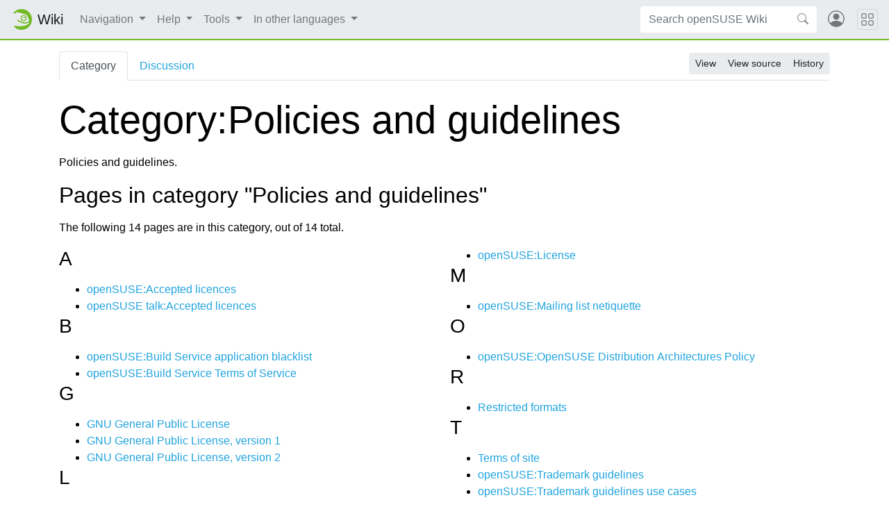

--- FILE ---
content_type: text/css
request_url: https://static.opensuse.org/chameleon-3.0/dist/css/chameleon-wiki.css
body_size: 1301
content:
.mw-anchor {
  margin-left: 0.5rem !important;
  font-size: 1rem !important;
  line-height: inherit !important;
}
.mw-anchor a {
  color: inherit;
  opacity: 0.5;
}

.catlinks {
  clear: both;
}

.mw-normal-catlinks {
  background: transparent;
  padding: 0.5em 1em;
  margin: 2em 0;
  border-left: 3px solid #73ba25;
  clear: both;
}

.mw-normal-catlinks li {
  padding-left: 0.5em;
  padding-right: 0.5em;
}

.mw-normal-catlinks > a {
  color: inherit;
  font-weight: bold;
}

#cse-search-box,
.searchbox {
  margin-left: 0 !important;
  margin-bottom: 1rem;
}
#cse-search-box input[type=text],
.searchbox input[type=text] {
  margin-bottom: 1rem;
}
#cse-search-box br,
.searchbox br {
  display: none;
}

.mw-highlight {
  background-color: transparent !important;
}
@media (prefers-color-scheme: dark) {
  .mw-highlight .mi {
    color: #adb5bd;
  }
}

body.action-submit #mw-head,
body.action-submit #siteNotice,
body.action-edit #mw-head,
body.action-edit #siteNotice {
  display: none;
}

.mw-editsection {
  margin-left: 0.5rem !important;
  font-size: 1rem !important;
  line-height: inherit !important;
}
.mw-editsection a {
  color: inherit;
  opacity: 0.5;
}

.mw-editsection-bracket {
  display: none;
}

#mw-head #actions {
  margin-top: 1rem;
}
@media screen and (min-width: 600px) {
  #mw-head #actions {
    margin-top: -2.5rem;
    margin-bottom: 2rem;
  }
}

#content .tright,
#content .floatright {
  float: right;
  clear: right;
  margin-left: 1em;
}
#content .tleft,
#content .floatleft {
  float: left;
  clear: left;
  margin-right: 1em;
}
@media (max-width: 400px) {
  #content .tright,
#content .floatright,
#content .tleft,
#content .floatleft {
    float: none !important;
    clear: none !important;
    margin-left: 0;
    margin-right: 0;
  }
}
#content img {
  max-width: 100%;
  height: auto;
}
#content .thumbinner {
  max-width: 100%;
  margin-bottom: 1em;
}
#content .thumbinner a.image {
  display: block;
}
#content .thumbcaption {
  font-size: 0.9em;
  padding: 0.5em;
  background: #ffffff;
  border-bottom: 3px solid #73ba25;
}

a.new {
  color: #a55860;
}

.mw-content-ltr ol,
.mw-content-ltr ul,
.mw-content-ltr dl,
.mw-content-rtl .mw-content-ltr ol,
.mw-content-rtl .mw-content-ltr ul,
.mw-content-rtl .mw-content-ltr dl {
  margin-top: 0;
  margin-bottom: 1rem;
}

.list-group {
  margin-left: 0;
  margin-right: 0;
  margin-bottom: 0;
}

ol.nav,
ul.nav {
  margin-left: 0;
  margin-bottom: 0;
}

.nav-link a {
  display: block;
  color: inherit;
  text-decoration: none;
  margin: -0.375rem -0.75rem;
  padding: 0.375rem 0.75rem;
}
.nav-link strong.selflink {
  font-weight: inherit;
  -webkit-user-select: none;
  -moz-user-select: none;
  user-select: none;
}

/* hide "jump to navigation/search" links */
.mw-jump, #jump-to-nav {
  overflow: hidden;
  height: 0;
  zoom: 1;
}

@media print {
  #main-wrap > .row {
    display: block !important;
  }
  #main-wrap > .row > .col-12 {
    width: auto !important;
  }
}
#sidebar {
  font-size: 0.875rem;
  margin-left: -15px;
  margin-right: -15px;
  padding: 1rem 0;
  min-height: 100%;
  background: #f8f9fa;
  color: #6c757d;
}
#sidebar h4 {
  font-size: 1.2em;
  margin-top: 0;
}
#sidebar form {
  flex: 1 1;
}
#sidebar form input {
  display: block;
  width: 100%;
}

#sidebar-toggle-button {
  flex: 0 0;
  display: block;
  padding: 0.375rem;
}
#sidebar-toggle-button svg {
  display: block;
  margin: calc(0.75rem - 14px);
}

@media screen and (min-width: 768px) {
  #sidebar-content {
    display: block;
  }
}
/* Table of content */
#bodyContent #toc {
  display: none;
}

#toc-sidebar {
  padding: 4rem 0;
}

.toc ul li a {
  display: flex;
}

#toctitle {
  display: none;
}

.tocnumber {
  display: inline-block;
  margin-right: 0.5em;
  white-space: nowrap;
}

.toctext {
  overflow: hidden;
  word-wrap: break-word;
}

table.mw-enhanced-rc {
  table-layout: fixed;
}
table.mw-enhanced-rc .mw-collapsible-toggle {
  float: unset;
}
table.mw-enhanced-rc.mw-collapsible td:nth-child(1) {
  width: 15px;
}
table.mw-enhanced-rc.mw-collapsible td:nth-child(2) {
  width: 7em;
}
table.mw-enhanced-rc.mw-collapsible td:nth-child(3) {
  width: auto;
}
table.mw-enhanced-rc:not(.mw-collapsible) td:nth-child(1) {
  width: calc(7em + 15px);
}
table.mw-enhanced-rc:not(.mw-collapsible) td:nth-child(2) {
  width: auto;
}

.intro {
  border-bottom: 3px solid #35b9ab;
  padding: 0.5rem;
  margin-bottom: 1rem;
  background: #f8f9fA;
  font-size: 1.2rem;
  font-style: italic;
}

.knowledge {
  border: none;
}
.knowledge img {
  width: initial;
  height: initial;
}
.knowledge ul {
  padding-left: 0;
  list-style: none;
}
/*# sourceMappingURL=chameleon-wiki.css.map */


--- FILE ---
content_type: text/css; charset=utf-8
request_url: https://en.opensuse.org/load.php?lang=en&modules=site.styles&only=styles&skin=chameleon
body_size: 1612
content:
body.page-Main_Page.action-view h1.firstHeading,body.page-Main_Page.action-submit h1.firstHeading{display:none}.btn a{display:inline-box;color:inherit;text-decoration:none;margin:-0.375rem -0.75rem;padding:0.375rem 0.75rem}.card-header .btn{margin:-0.3rem 0}.skin-bento .greybar{background-color:#E5E5E6;text-align:center;color:#000000}.skin-bento h1,.skin-bento h2,.skin-bento h3,.skin-bento h4,.skin-bento h5,.skin-bento h6{margin-bottom:1.1em;margin-top:0.4em;padding-top:0.1em;padding-bottom:0.1em}.skin-bento table.wikitable{background:none repeat scroll 0 0 white;border:1px solid #AAAAAA;border-collapse:collapse;margin:1em}.skin-bento ul li,.skin-bento ol li{margin:0.5em 1em}.clear{clear:both}.clear-left{clear:left}.clear-right{clear:right}.bold{font-weight:bold}.strikethrough{text-decoration:line-through}.align-right{text-align:right}.align-left{text-align:left}.float-right{float:right}.float-left{float:left}.32-icon{width:36px}.vertical-align-mid{vertical-align:middle}.gray-bg{background-color:#E3E3E3}.single-right-pad{padding-right:1em}.single-pad{padding:1em}.vertical-align-top{vertical-align:top}.smalltext{font-size:80%}.bigtext{font-size:120%}.width49{width:49%}.no-margin{margin:0 0 0 0}.alphabet-box-header{text-indent:.5em;font-size:120%}.alphabet-index-box{text-indent:.5em;font-size:120%}.small-padding{padding:0 .5em 0 .5em}.message{width:96.5%;align:center;margin:1em 1em 1em 1em}.green-message{border:1px solid #ade874;width:100%;padding:0.7em;margin:1em;display:block;width:auto;background-color:#f4f9ef}.skin-bento .side-navigation{width:30%;float:right}.single-margin{margin:1em}.box-footer{text-align:right;margin:0.3em 0.2em 0.2em 0.3em;padding:0.3em 0.2em 0.2em 0.3em;margin-bottom:-10px !important;width:auto;clear:both}.box-header-span{color:black;float:right;padding-right:1em;font-size:80%;font-weight:normal}.box-header-container{margin:0 1em 0.5em 1em;width:240px;float:right;text-align:center}.cellyes{border:1px solid gray;background:#90FF90}.cellno{border:1px solid gray;background:#FF9090}.celltodo{border:1px solid gray;background:#FFFF99}.cleanup{background:#ffeecc;border:2px solid #FF9900}.marked-for-deletion{background:#ffcccc;border:2px solid #AA0000}.edu{}.linux-tag-img{margin-right:15px;margin-top:0px}.event-table{background:#f6f6f6;font-size:100%;width:95%;border:1px solid #aaa}.expand,.forbidden-wrapper{background:#ffeecc;border:2px solid #FF9900}.forbidden{border-left:.5em solid #c01717;padding:.4em .5em .1em 1em}.dark-gray{color:#555555}.hl-bg{background-color:#CFDFFF}.icon-step-wrapper{width:215px;text-align:right;vertical-align:center;padding:0 .5em 0 0;color:#fff}.icon-step{width:75%;margin:0 1em 0 0;padding:0 1em 0 .5em;font-size:100%;border-left:1px solid #babdb6}.info-wrapper{background:#fefefe;color:#666666;padding:0 1em 0 1.1em;margin:.5em 0 .5em 0}.info{border-left:.5em solid #ccc;padding:.2em .5em .4em 1em}.infobox{margin:0 1em 0.5em 1em;width:240px}.intro-wrapper{background:#fefefe;color:black;padding:0 1em 0 1.1em;margin:.5em 0 1em 0}.intro{border-left:.5em solid #3399CC;padding:.2em .5em .4em 1em;text-align:justify}.knowledge{border:1px dotted #aaa;padding:1em;margin-bottom:.5em}.knowledge-section{background:#fff;color:#669900;width:33%}.knowledge-icon-text{vertical-align:top;text-align:left;width:30%}.knowledge-icon{vertical-align:top}.knowledgev{width:28%;float:right}.laptoptable2{text-align:center;font-size:9px}.laptoptable2-remark{text-align:left;font-size:12px}.legendmedical{table-layout:fixed;width:300px;border:1px ridge #669900;background:#fcfcfc;float:right;clear:right;font-size:100%;margin-left:3em}.legendmedical-legend{background:#d9e5bf;color:#669900;text-align:center;font-size:120%}.list-subpage{border:1px solid #CCC}.list-subpage-subject{margin-bottom:-1px;padding:0.1em;border-bottom:1px solid #CCC;font-size:0.9em}.red-notice{width:96.5%;background:#ffcccc;border:2px solid #AA0000}.red-notice-nobg{width:96.5%;background:none;border:2px solid #AA0000}.info-notice{width:96.5%;background:#ffeecc;border:2px solid #FF9900}.move_to{background:#DEE1FF;border:2px solid #6699CC}.move_to_hcl{width:95%}.move_to_portal{width:100%}.move_to_sdb{width:100%}.moved_to_external{width:96.5%}.skin-bento .navbar{margin:0 0 1em 1em;width:97%}.skin-bento .navbar-inner{text-indent:.5em;font-size:120%}.skin-bento .navbar-content{margin:0 0 0 0;padding:0 .5em 0 .5em}.skin-bento .navigation-wrapper{align:right;width:100%;background-color:#ddffdd;margin:0em 0em 1.2em 0em;padding:3px;border:1px solid #aaa}.navigation-header{background-color:white;size:10em;padding:5px 5px 5px 1.2em}.petite{border:1px solid #ade874;width:100%;padding:0.7em;margin:1em;display:block;width:auto;background-color:#f4f9ef}.pointhere-outside{margin-left:15px;width:48px;float:left}.pointhere-inside{margin-left:70px;border-left:1px solid #babdb6;padding-left:.5em;padding-top:1px}.quotation{padding:0 1em 0 1.1em;margin:.5em 0 .5em 0}.sandbox-filepath{margin:8;text-align:center;vertical-align:center;padding:0 .5em 0 0;color:#fff;border-bottom:1px solid #babdb6}.sandbox-header{margin:0 1em 0 0;padding:0 1em 0 .5em;font-size:100%;border-bottom:1px solid #babdb6}.step-screenshot-image{width:215px;text-align:right;vertical-align:center;padding:0 .5em 0 0;color:#fff}.step-screenshot-text{width:75%;margin:0 1em 0 0;padding:0 1em 0 .5em;font-size:100%;border-left:1px solid #babdb6}.step-screenshot-big-image{width:415px}.section{background-color:#E5E5E6;text-align:center;color:#000000}.special_info{background-color:#f6f6f6}.stats{margin:0 1em 0.5em 1em;width:150px;float:right;text-align:center}.support-question{margin:1em 1em 1em 1em;font-size:100%;padding:1px}.tested-on{width:95%;margin:1em 2.5% 0 2.5%;background:#d9e5bf;border:1px solid #aaa}.text-and-img-txt{width:69%;text-align:justify;float:left}.update{width:95%;background:#DEE1FF;border:2px solid #6699CC}.update-version{font-weight:bold;padding:.2em .5em .4em 0em}.userpage-left{width:76%;float:left;clear:left}.userpage-right{width:22%;float:right;clear:right}.version-wrapper{width:95%;background-color:#d9e5bf;margin:1em 2.5% 0 2.5%;border:1px solid #aaa}.version-suseimg{width:50px;background-color:white;padding:3px 3px}.version-label{width:10%;background-color:#669900;padding:3px 3px}.version-header{text-align:center;color:white}.version{text-align:center;font-size:120%;font-weight:bold;color:white}.version-note-outer-wrapper{background:#fefefe;padding:0 1em 0 1.1em;margin:.5em 0 .5em 0}.version-note-inner-wrapper{border-left:.5em solid #669900;padding:.2em .5em .4em 1em}.version-note-label{font-weight:bold;color:#669900;padding:.2em .5em .4em 0em}.version-note-version{padding:.2em .5em .4em 0em}.warning-container{background:#fefefe;padding:0 1em 0 1.1em;margin:.5em 0 .5em 0}.warning-inner-wrapper{border-left:.5em solid #c01717;padding:.2em .5em .4em 1em}.warning-label{font-weight:bold;color:#c01717;padding:.2em .5em .4em 0em}.weekly-news-header{background-color:#E5E5E6;text-align:center;color:#000000}.weekly-news-header-container{width:70%;background:#fefefe;vertical-align:top;float:left;clear:left}.weekly-news-header-issue{width:70%;float:left}.weekly-news-header-info{width:28%;float:right;clear:right}.weekly-news-header-light{background-color:#d9e5bf;text-align:center;color:#0b5147}.wiki-question-help{margin:1em 1em 1em 1em;width:96.5%;background:#ffeecc;border:2px solid #FF9900;font-size:100%;padding:1px}.skin-bento ol{margin-left:30px}.skin-bento .header-tabs li{margin:0 -1px -1px 0}

--- FILE ---
content_type: application/javascript
request_url: https://static.opensuse.org/chameleon-3.0/dist/js/chameleon-wiki.js
body_size: 2553
content:
(function(){function r(e,n,t){function o(i,f){if(!n[i]){if(!e[i]){var c="function"==typeof require&&require;if(!f&&c)return c(i,!0);if(u)return u(i,!0);var a=new Error("Cannot find module '"+i+"'");throw a.code="MODULE_NOT_FOUND",a}var p=n[i]={exports:{}};e[i][0].call(p.exports,function(r){var n=e[i][1][r];return o(n||r)},p,p.exports,r,e,n,t)}return n[i].exports}for(var u="function"==typeof require&&require,i=0;i<t.length;i++)o(t[i]);return o}return r})()({1:[function(require,module,exports){
require("./wiki/anchor");
require("./wiki/edit-section");
require("./wiki/login-modal");
require("./wiki/preferences");
require("./wiki/toc");
require("./wiki/class-name-mapping");

require("./wiki/migrations");

},{"./wiki/anchor":2,"./wiki/class-name-mapping":3,"./wiki/edit-section":4,"./wiki/login-modal":5,"./wiki/migrations":7,"./wiki/preferences":8,"./wiki/toc":9}],2:[function(require,module,exports){
// Add anchor icons to headings
// See also src/sass/wiki/_anchor.scss

const headlines = document.getElementsByClassName("mw-headline");

for (let i = 0; i < headlines.length; i++) {
  const headline = headlines.item(i);

  const wrap = document.createElement("span");
  wrap.className = "mw-anchor";

  const link = document.createElement("a");
  link.href = "#" + headline.id;
  link.innerHTML =
    '<svg class="bi bi-link-45deg" width="1em" height="1em" viewBox="0 0 16 16" fill="currentColor" xmlns="http://www.w3.org/2000/svg"><path d="M4.715 6.542L3.343 7.914a3 3 0 1 0 4.243 4.243l1.828-1.829A3 3 0 0 0 8.586 5.5L8 6.086a1.001 1.001 0 0 0-.154.199 2 2 0 0 1 .861 3.337L6.88 11.45a2 2 0 1 1-2.83-2.83l.793-.792a4.018 4.018 0 0 1-.128-1.287z"/><path d="M5.712 6.96l.167-.167a1.99 1.99 0 0 1 .896-.518 1.99 1.99 0 0 1 .518-.896l.167-.167A3.004 3.004 0 0 0 6 5.499c-.22.46-.316.963-.288 1.46z"/><path d="M6.586 4.672A3 3 0 0 0 7.414 9.5l.775-.776a2 2 0 0 1-.896-3.346L9.12 3.55a2 2 0 0 1 2.83 2.83l-.793.792c.112.42.155.855.128 1.287l1.372-1.372a3 3 0 0 0-4.243-4.243L6.586 4.672z"/><path d="M10 9.5a2.99 2.99 0 0 0 .288-1.46l-.167.167a1.99 1.99 0 0 1-.896.518 1.99 1.99 0 0 1-.518.896l-.167.167A3.004 3.004 0 0 0 10 9.501z"/></svg>';

  wrap.append(link);
  headline.after(wrap);
}

},{}],3:[function(require,module,exports){
const classNameMapping = [
  { select: 'error', remove: 'error', add: 'alert alert-danger' },
  { select: 'mw-htmlform-submit', remove: 'mw-htmlform-submit', add: 'btn btn-primary' },
  { select: 'mw-warning-with-logexcerpt', remove: 'mw-warning-with-logexcerpt', add: 'alert alert-info' },
  { select: 'wikitable', remove: 'wikitable', add: 'table' }
];

classNameMapping.forEach(m => {
  const warnings = document.getElementsByClassName(m.select);

  while (warnings.length) {
    const list = warnings.item(0).classList;
    list.add(...m.add.split(' '));
    list.remove(...m.remove.split(' '));
  }
});

},{}],4:[function(require,module,exports){
// The "Edit" text is replaced with a pencil icon.
// See also src/sass/wiki/_edit-section.scss

const wraps = document.getElementsByClassName("mw-editsection");

for (let i = 0; i < wraps.length; i++) {
  const wrap = wraps.item(i);
  const link = wrap.getElementsByTagName("a").item(0);
  link.innerHTML =
    '<svg class="bi bi-pencil" width="1em" height="1em" viewBox="0 0 16 16" fill="currentColor" xmlns="http://www.w3.org/2000/svg"><path fill-rule="evenodd" d="M11.293 1.293a1 1 0 0 1 1.414 0l2 2a1 1 0 0 1 0 1.414l-9 9a1 1 0 0 1-.39.242l-3 1a1 1 0 0 1-1.266-1.265l1-3a1 1 0 0 1 .242-.391l9-9zM12 2l2 2-9 9-3 1 1-3 9-9z"/><path fill-rule="evenodd" d="M12.146 6.354l-2.5-2.5.708-.708 2.5 2.5-.707.708zM3 10v.5a.5.5 0 0 0 .5.5H4v.5a.5.5 0 0 0 .5.5H5v.5a.5.5 0 0 0 .5.5H6v-1.5a.5.5 0 0 0-.5-.5H5v-.5a.5.5 0 0 0-.5-.5H3z"/></svg>';
}

},{}],5:[function(require,module,exports){
/**
 * Automatically focus username input after opening login modal.
 * This is a fallback for old Firefox (<= 57) because autofocus property doesn't
 * work and cause style loading issues.
 * @see https://bugzilla.mozilla.org/show_bug.cgi?id=1404468
 */
var toggle = document.getElementById("login-modal-toggle");

if (toggle) {
  toggle.addEventListener('click', function () {
    // Must set focus after modal shown, otherwise it won't focus or wrong
    // position of auto-fill menu
    setTimeout(function () {
      document.getElementById("login-username").focus();
    }, 500);
  });
}

},{}],6:[function(require,module,exports){
var boxes = document.getElementsByClassName('box');

for (var i = 0; i < boxes.length; i++) {
  var box = boxes.item(i);

  box.classList.remove("box", "box-shadow", "infobox");
  box.classList.add("card");

  // Margin for float card
  if (box.style.float === "right") {
    box.classList.add("ml-3");
  } else if (box.style.float === "left") {
    box.classList.add("mr-3");
  }

  // Wrap all content with a "card-body" block
  var cardBody = document.createElement('div');
  cardBody.classList.add('card-body');
  cardBody.innerHTML = box.innerHTML;
  box.innerHTML = '';
  box.appendChild(cardBody);

  // Set card image
  var imgs = box.getElementsByTagName("img");
  if (imgs.length > 0 && imgs.item(0).clientWidth >= 100) {
    imgs.item(0).classList.add("card-img-top");
    box.insertBefore(imgs.item(0), box.firstChild);
  }

  // Set card title
  var cardHeaders = box.getElementsByClassName("box-header");
  if (cardHeaders) {
    var cardHeader = cardHeaders.item(0);
    var title = document.createElement('h4');
    title.classList.add('card-title');
    title.innerHTML = cardHeader.innerHTML;
    cardHeader.parentNode.removeChild(cardHeader);
    cardBody.insertBefore(title, cardBody.firstChild);
  }

  // Remove empty <p> tag
  var ps = cardBody.getElementsByTagName('p');
  for (var j = 0; j < ps.length; j++) {
    var p = ps.item(j);
    if (p.getElementsByTagName("img").length || p.textContent.trim()) return;
    p.parentNode.removeChild(p);
  }
}

},{}],7:[function(require,module,exports){
require("./box");

},{"./box":6}],8:[function(require,module,exports){
const preftoc = document.getElementById("preftoc");
const preferences = document.getElementById("preferences");

if (preftoc && preferences) {
  const items = preftoc.getElementsByTagName("li");
  const links = preftoc.getElementsByTagName("a");

  preftoc.classList.add("nav", "nav-pills");
  preferences.classList.add("card", "card-body", "mt-3");

  for (let i = 0; i < items.length; i++) {
    const item = items.item(i);
    item.classList.add("nav-item");
    const link = item.getElementsByTagName("a").item(0);
    link.classList.add("nav-link");
    if (item.classList.contains("selected")) {
      link.classList.add("active");
    }
    link.addEventListener("click", function () {
      for (let j = 0; j < links.length; j++) {
        links.item(j).classList.remove("active");
      }
      link.classList.add("active");
    });
  }
}

},{}],9:[function(require,module,exports){
// Move table of contents to sidebar
const toc = document.getElementById("toc");
const sidebar = document.getElementById("toc-sidebar");
const main = document.getElementById("main");

if (sidebar) {
  if (toc) {
    sidebar.append(toc);
    sidebar.classList.add("d-lg-block", "col-lg-3");
    main.classList.add("col-lg-9");
  }
}

},{}]},{},[1])

//# sourceMappingURL=chameleon-wiki.js.map
